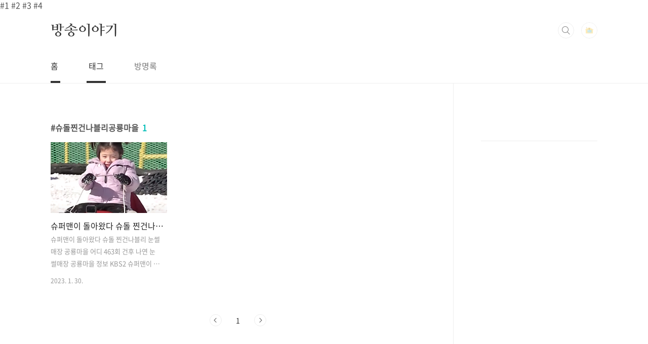

--- FILE ---
content_type: text/html;charset=UTF-8
request_url: https://youstory222.com/tag/%EC%8A%88%EB%8F%8C%EC%B0%90%EA%B1%B4%EB%82%98%EB%B8%94%EB%A6%AC%EA%B3%B5%EB%A3%A1%EB%A7%88%EC%9D%84
body_size: 26301
content:

<!doctype html>
<html lang="ko">
                                                                                <head>
                <script type="text/javascript">if (!window.T) { window.T = {} }
window.T.config = {"TOP_SSL_URL":"https://www.tistory.com","PREVIEW":false,"ROLE":"guest","PREV_PAGE":"","NEXT_PAGE":"","BLOG":{"id":5237394,"name":"youstory22","title":"방송이야기","isDormancy":false,"nickName":"taste me","status":"open","profileStatus":"normal"},"NEED_COMMENT_LOGIN":true,"COMMENT_LOGIN_CONFIRM_MESSAGE":"이 블로그는 로그인한 사용자에게만 댓글 작성을 허용했습니다. 지금 로그인하시겠습니까?","LOGIN_URL":"https://www.tistory.com/auth/login/?redirectUrl=https://youstory222.com/tag/%25EC%258A%2588%25EB%258F%258C%25EC%25B0%2590%25EA%25B1%25B4%25EB%2582%2598%25EB%25B8%2594%25EB%25A6%25AC%25EA%25B3%25B5%25EB%25A3%25A1%25EB%25A7%2588%25EC%259D%2584","DEFAULT_URL":"https://youstory222.com","USER":{"name":null,"homepage":null,"id":0,"profileImage":null},"SUBSCRIPTION":{"status":"none","isConnected":false,"isPending":false,"isWait":false,"isProcessing":false,"isNone":true},"IS_LOGIN":false,"HAS_BLOG":false,"IS_SUPPORT":false,"IS_SCRAPABLE":false,"TOP_URL":"http://www.tistory.com","JOIN_URL":"https://www.tistory.com/member/join","PHASE":"prod","ROLE_GROUP":"visitor"};
window.T.entryInfo = null;
window.appInfo = {"domain":"tistory.com","topUrl":"https://www.tistory.com","loginUrl":"https://www.tistory.com/auth/login","logoutUrl":"https://www.tistory.com/auth/logout"};
window.initData = {};

window.TistoryBlog = {
    basePath: "",
    url: "https://youstory222.com",
    tistoryUrl: "https://youstory22.tistory.com",
    manageUrl: "https://youstory22.tistory.com/manage",
    token: "vGLJJFfBGJN5zwX8j1bhjd6eiMojT6Gs4Vi56BwBpH4isGwUC8JPVAqnc3XBwFbg"
};
var servicePath = "";
var blogURL = "";</script>

                
                
                
                        <!-- BusinessLicenseInfo - START -->
        
            <link href="https://tistory1.daumcdn.net/tistory_admin/userblog/userblog-7c7a62cfef2026f12ec313f0ebcc6daafb4361d7/static/plugin/BusinessLicenseInfo/style.css" rel="stylesheet" type="text/css"/>

            <script>function switchFold(entryId) {
    var businessLayer = document.getElementById("businessInfoLayer_" + entryId);

    if (businessLayer) {
        if (businessLayer.className.indexOf("unfold_license") > 0) {
            businessLayer.className = "business_license_layer";
        } else {
            businessLayer.className = "business_license_layer unfold_license";
        }
    }
}
</script>

        
        <!-- BusinessLicenseInfo - END -->
        <!-- DaumShow - START -->
        <style type="text/css">#daumSearchBox {
    height: 21px;
    background-image: url(//i1.daumcdn.net/imgsrc.search/search_all/show/tistory/plugin/bg_search2_2.gif);
    margin: 5px auto;
    padding: 0;
}

#daumSearchBox input {
    background: none;
    margin: 0;
    padding: 0;
    border: 0;
}

#daumSearchBox #daumLogo {
    width: 34px;
    height: 21px;
    float: left;
    margin-right: 5px;
    background-image: url(//i1.daumcdn.net/img-media/tistory/img/bg_search1_2_2010ci.gif);
}

#daumSearchBox #show_q {
    background-color: transparent;
    border: none;
    font: 12px Gulim, Sans-serif;
    color: #555;
    margin-top: 4px;
    margin-right: 15px;
    float: left;
}

#daumSearchBox #show_btn {
    background-image: url(//i1.daumcdn.net/imgsrc.search/search_all/show/tistory/plugin/bt_search_2.gif);
    width: 37px;
    height: 21px;
    float: left;
    margin: 0;
    cursor: pointer;
    text-indent: -1000em;
}
</style>

        <!-- DaumShow - END -->

        <!-- GoogleAnalytics - START -->
        <script src="https://www.googletagmanager.com/gtag/js?id=G-RS2CRWLG5X" async="async"></script>
<script>window.dataLayer = window.dataLayer || [];
function gtag(){dataLayer.push(arguments);}
gtag('js', new Date());
gtag('config','G-RS2CRWLG5X', {
    cookie_domain: 'youstory22.tistory.com',
    cookie_flags: 'max-age=0;domain=.tistory.com',
    cookie_expires: 7 * 24 * 60 * 60 // 7 days, in seconds
});</script>

        <!-- GoogleAnalytics - END -->

<!-- PreventCopyContents - START -->
<meta content="no" http-equiv="imagetoolbar"/>

<!-- PreventCopyContents - END -->

<!-- System - START -->
<script src="//pagead2.googlesyndication.com/pagead/js/adsbygoogle.js" async="async" data-ad-host="ca-host-pub-9691043933427338" data-ad-client="ca-pub-5395235528006047"></script>
<!-- System - END -->

        <!-- GoogleSearchConsole - START -->
        
<!-- BEGIN GOOGLE_SITE_VERIFICATION -->
<meta name="google-site-verification" content="DGFMT6AqbHAc6Now4An59J-ptS93h1TWhbMVu8unTyI"/>
<!-- END GOOGLE_SITE_VERIFICATION -->

        <!-- GoogleSearchConsole - END -->

        <!-- TistoryProfileLayer - START -->
        <link href="https://tistory1.daumcdn.net/tistory_admin/userblog/userblog-7c7a62cfef2026f12ec313f0ebcc6daafb4361d7/static/plugin/TistoryProfileLayer/style.css" rel="stylesheet" type="text/css"/>
<script type="text/javascript" src="https://tistory1.daumcdn.net/tistory_admin/userblog/userblog-7c7a62cfef2026f12ec313f0ebcc6daafb4361d7/static/plugin/TistoryProfileLayer/script.js"></script>

        <!-- TistoryProfileLayer - END -->

                
                <meta http-equiv="X-UA-Compatible" content="IE=Edge">
<meta name="format-detection" content="telephone=no">
<script src="//t1.daumcdn.net/tistory_admin/lib/jquery/jquery-3.5.1.min.js" integrity="sha256-9/aliU8dGd2tb6OSsuzixeV4y/faTqgFtohetphbbj0=" crossorigin="anonymous"></script>
<script type="text/javascript" src="//t1.daumcdn.net/tiara/js/v1/tiara-1.2.0.min.js"></script><meta name="referrer" content="always"/>
<meta name="google-adsense-platform-account" content="ca-host-pub-9691043933427338"/>
<meta name="google-adsense-platform-domain" content="tistory.com"/>
<meta name="google-adsense-account" content="ca-pub-5395235528006047"/>
<meta name="description" content="연예인 프로필 소식 다시보기 드라마 소개  국내방송맛집소개 , 핫플소개, 핫플레이스소개,까페소개"/>

    <!-- BEGIN OPENGRAPH -->
    <meta property="og:type" content="website"/>
<meta property="og:url" content="https://youstory222.com"/>
<meta property="og:site_name" content="방송이야기"/>
<meta property="og:title" content="'슈돌찐건나블리공룡마을' 태그의 글 목록"/>
<meta property="og:description" content="연예인 프로필 소식 다시보기 드라마 소개  국내방송맛집소개 , 핫플소개, 핫플레이스소개,까페소개"/>
<meta property="og:image" content="https://img1.daumcdn.net/thumb/R800x0/?scode=mtistory2&fname=https%3A%2F%2Ftistory1.daumcdn.net%2Ftistory%2F5237394%2Fattach%2Fdaff246eeaec4cd585d315f8d2ea3d1c"/>
<meta property="og:article:author" content="'taste me'"/>
    <!-- END OPENGRAPH -->

    <!-- BEGIN TWITTERCARD -->
    <meta name="twitter:card" content="summary_large_image"/>
<meta name="twitter:site" content="@TISTORY"/>
<meta name="twitter:title" content="'슈돌찐건나블리공룡마을' 태그의 글 목록"/>
<meta name="twitter:description" content="연예인 프로필 소식 다시보기 드라마 소개  국내방송맛집소개 , 핫플소개, 핫플레이스소개,까페소개"/>
<meta property="twitter:image" content="https://img1.daumcdn.net/thumb/R800x0/?scode=mtistory2&fname=https%3A%2F%2Ftistory1.daumcdn.net%2Ftistory%2F5237394%2Fattach%2Fdaff246eeaec4cd585d315f8d2ea3d1c"/>
    <!-- END TWITTERCARD -->
<script type="module" src="https://tistory1.daumcdn.net/tistory_admin/userblog/userblog-7c7a62cfef2026f12ec313f0ebcc6daafb4361d7/static/pc/dist/index.js" defer=""></script>
<script type="text/javascript" src="https://tistory1.daumcdn.net/tistory_admin/userblog/userblog-7c7a62cfef2026f12ec313f0ebcc6daafb4361d7/static/pc/dist/index-legacy.js" defer="" nomodule="true"></script>
<script type="text/javascript" src="https://tistory1.daumcdn.net/tistory_admin/userblog/userblog-7c7a62cfef2026f12ec313f0ebcc6daafb4361d7/static/pc/dist/polyfills-legacy.js" defer="" nomodule="true"></script>
<link rel="icon" sizes="any" href="https://t1.daumcdn.net/tistory_admin/favicon/tistory_favicon_32x32.ico"/>
<link rel="icon" type="image/svg+xml" href="https://t1.daumcdn.net/tistory_admin/top_v2/bi-tistory-favicon.svg"/>
<link rel="apple-touch-icon" href="https://t1.daumcdn.net/tistory_admin/top_v2/tistory-apple-touch-favicon.png"/>
<link rel="stylesheet" type="text/css" href="https://t1.daumcdn.net/tistory_admin/www/style/font.css"/>
<link rel="stylesheet" type="text/css" href="https://tistory1.daumcdn.net/tistory_admin/userblog/userblog-7c7a62cfef2026f12ec313f0ebcc6daafb4361d7/static/style/content.css"/>
<link rel="stylesheet" type="text/css" href="https://tistory1.daumcdn.net/tistory_admin/userblog/userblog-7c7a62cfef2026f12ec313f0ebcc6daafb4361d7/static/pc/dist/index.css"/>
<link rel="stylesheet" type="text/css" href="https://tistory1.daumcdn.net/tistory_admin/userblog/userblog-7c7a62cfef2026f12ec313f0ebcc6daafb4361d7/static/style/uselessPMargin.css"/>
<script type="text/javascript">(function() {
    var tjQuery = jQuery.noConflict(true);
    window.tjQuery = tjQuery;
    window.orgjQuery = window.jQuery; window.jQuery = tjQuery;
    window.jQuery = window.orgjQuery; delete window.orgjQuery;
})()</script>
<script type="text/javascript" src="https://tistory1.daumcdn.net/tistory_admin/userblog/userblog-7c7a62cfef2026f12ec313f0ebcc6daafb4361d7/static/script/base.js"></script>
<script type="text/javascript" src="//developers.kakao.com/sdk/js/kakao.min.js"></script>

                
<meta name="naver-site-verification" content="9fb220449240ef517e25a9aa75a49f6b3e1714d9" />
<meta name="naver-site-verification" content="136b26ccb0b8a2bd8a7ebb1944156a739a655f15" />
<!-- 개인 도메인으로 자동이동 -->

<script>

if(location.href.includes("youstory22.tistory.com")) location.href = location.href.replace("youstory22.tistory.com", "youstory222.com")

</script>



	<meta name="naver-site-verification" content="b75ef71a49a8b919a213218be1de095af3a65aab" />
	<meta name="naver-site-verification" content="136b26ccb0b8a2bd8a7ebb1944156a739a655f15" /
	<script async src="https://pagead2.googlesyndication.com/pagead/js/adsbygoogle.js?client=ca-pub-5395235528006047"
     crossorigin="anonymous"></script>
<meta charset="UTF-8">
<meta name="viewport" content="user-scalable=no, initial-scale=1.0, maximum-scale=1.0, minimum-scale=1.0, width=device-width">
<title>'슈돌찐건나블리공룡마을' 태그의 글 목록</title>
<link rel="stylesheet" href="https://tistory1.daumcdn.net/tistory/5237394/skin/style.css?_version_=1712675671">
<script src="//t1.daumcdn.net/tistory_admin/lib/jquery/jquery-1.12.4.min.js"></script>
	
	#1<!-- Global site tag (gtag.js) - Google Analytics -->
<script async src="https://www.googletagmanager.com/gtag/js?id=G-3SJWL57LYG"></script>
<script>
  window.dataLayer = window.dataLayer || [];
  function gtag(){dataLayer.push(arguments);}
  gtag('js', new Date());

  gtag('config', 'G-3SJWL57LYG');
</script>
#2	<!-- Global site tag (gtag.js) - Google Analytics -->
<script async src="https://www.googletagmanager.com/gtag/js?id=UA-223274545-1"></script>
<script>
  window.dataLayer = window.dataLayer || [];
  function gtag(){dataLayer.push(arguments);}
  gtag('js', new Date());

  gtag('config', 'UA-223274545-1');
</script>
#3	<!-- Google Tag Manager -->
<script>(function(w,d,s,l,i){w[l]=w[l]||[];w[l].push({'gtm.start':
new Date().getTime(),event:'gtm.js'});var f=d.getElementsByTagName(s)[0],
j=d.createElement(s),dl=l!='dataLayer'?'&l='+l:'';j.async=true;j.src=
'https://www.googletagmanager.com/gtm.js?id='+i+dl;f.parentNode.insertBefore(j,f);
})(window,document,'script','dataLayer','GTM-KB98D9K');</script>
<!-- End Google Tag Manager -->

<style type="text/css">

.entry-content a, .post-header h1 em, .comments h2 .count {color:#04beb8}
.comment-form .submit button:hover, .comment-form .submit button:focus {background-color:#04beb8}



</style>

                
                
                <style type="text/css">.another_category {
    border: 1px solid #E5E5E5;
    padding: 10px 10px 5px;
    margin: 10px 0;
    clear: both;
}

.another_category h4 {
    font-size: 12px !important;
    margin: 0 !important;
    border-bottom: 1px solid #E5E5E5 !important;
    padding: 2px 0 6px !important;
}

.another_category h4 a {
    font-weight: bold !important;
}

.another_category table {
    table-layout: fixed;
    border-collapse: collapse;
    width: 100% !important;
    margin-top: 10px !important;
}

* html .another_category table {
    width: auto !important;
}

*:first-child + html .another_category table {
    width: auto !important;
}

.another_category th, .another_category td {
    padding: 0 0 4px !important;
}

.another_category th {
    text-align: left;
    font-size: 12px !important;
    font-weight: normal;
    word-break: break-all;
    overflow: hidden;
    line-height: 1.5;
}

.another_category td {
    text-align: right;
    width: 80px;
    font-size: 11px;
}

.another_category th a {
    font-weight: normal;
    text-decoration: none;
    border: none !important;
}

.another_category th a.current {
    font-weight: bold;
    text-decoration: none !important;
    border-bottom: 1px solid !important;
}

.another_category th span {
    font-weight: normal;
    text-decoration: none;
    font: 10px Tahoma, Sans-serif;
    border: none !important;
}

.another_category_color_gray, .another_category_color_gray h4 {
    border-color: #E5E5E5 !important;
}

.another_category_color_gray * {
    color: #909090 !important;
}

.another_category_color_gray th a.current {
    border-color: #909090 !important;
}

.another_category_color_gray h4, .another_category_color_gray h4 a {
    color: #737373 !important;
}

.another_category_color_red, .another_category_color_red h4 {
    border-color: #F6D4D3 !important;
}

.another_category_color_red * {
    color: #E86869 !important;
}

.another_category_color_red th a.current {
    border-color: #E86869 !important;
}

.another_category_color_red h4, .another_category_color_red h4 a {
    color: #ED0908 !important;
}

.another_category_color_green, .another_category_color_green h4 {
    border-color: #CCE7C8 !important;
}

.another_category_color_green * {
    color: #64C05B !important;
}

.another_category_color_green th a.current {
    border-color: #64C05B !important;
}

.another_category_color_green h4, .another_category_color_green h4 a {
    color: #3EA731 !important;
}

.another_category_color_blue, .another_category_color_blue h4 {
    border-color: #C8DAF2 !important;
}

.another_category_color_blue * {
    color: #477FD6 !important;
}

.another_category_color_blue th a.current {
    border-color: #477FD6 !important;
}

.another_category_color_blue h4, .another_category_color_blue h4 a {
    color: #1960CA !important;
}

.another_category_color_violet, .another_category_color_violet h4 {
    border-color: #E1CEEC !important;
}

.another_category_color_violet * {
    color: #9D64C5 !important;
}

.another_category_color_violet th a.current {
    border-color: #9D64C5 !important;
}

.another_category_color_violet h4, .another_category_color_violet h4 a {
    color: #7E2CB5 !important;
}
</style>

                
                <link rel="stylesheet" type="text/css" href="https://tistory1.daumcdn.net/tistory_admin/userblog/userblog-7c7a62cfef2026f12ec313f0ebcc6daafb4361d7/static/style/revenue.css"/>
<link rel="canonical" href="https://youstory222.com"/>

<!-- BEGIN STRUCTURED_DATA -->
<script type="application/ld+json">
    {"@context":"http://schema.org","@type":"WebSite","url":"/","potentialAction":{"@type":"SearchAction","target":"/search/{search_term_string}","query-input":"required name=search_term_string"}}
</script>
<!-- END STRUCTURED_DATA -->
<link rel="stylesheet" type="text/css" href="https://tistory1.daumcdn.net/tistory_admin/userblog/userblog-7c7a62cfef2026f12ec313f0ebcc6daafb4361d7/static/style/dialog.css"/>
<link rel="stylesheet" type="text/css" href="//t1.daumcdn.net/tistory_admin/www/style/top/font.css"/>
<link rel="stylesheet" type="text/css" href="https://tistory1.daumcdn.net/tistory_admin/userblog/userblog-7c7a62cfef2026f12ec313f0ebcc6daafb4361d7/static/style/postBtn.css"/>
<link rel="stylesheet" type="text/css" href="https://tistory1.daumcdn.net/tistory_admin/userblog/userblog-7c7a62cfef2026f12ec313f0ebcc6daafb4361d7/static/style/tistory.css"/>
<script type="text/javascript" src="https://tistory1.daumcdn.net/tistory_admin/userblog/userblog-7c7a62cfef2026f12ec313f0ebcc6daafb4361d7/static/script/common.js"></script>

                
                </head>

                                                <body id="tt-body-tag" class="layout-aside-right paging-number">
                
                
                
	#4<!-- Google Tag Manager (noscript) -->
<noscript><iframe src="https://www.googletagmanager.com/ns.html?id=GTM-KB98D9K"
height="0" width="0" style="display:none;visibility:hidden"></iframe></noscript>
<!-- End Google Tag Manager (noscript) -->

<div id="acc-nav">
	<a href="#content">본문 바로가기</a>
</div>
<div id="wrap">
	<header id="header">
		<div class="inner">
			<h1>
				<a href="/">
					
					
						방송이야기
					
				</a>
			</h1>
			<div class="util">
				<div class="search">
					
						<input type="text" name="search" value="" placeholder="검색내용을 입력하세요." onkeypress="if (event.keyCode == 13) { try {
    window.location.href = '/search' + '/' + looseURIEncode(document.getElementsByName('search')[0].value);
    document.getElementsByName('search')[0].value = '';
    return false;
} catch (e) {} }">
						<button type="submit" onclick="try {
    window.location.href = '/search' + '/' + looseURIEncode(document.getElementsByName('search')[0].value);
    document.getElementsByName('search')[0].value = '';
    return false;
} catch (e) {}">검색</button>
					
				</div>
				<div class="profile">
					<button type="button"><img alt="블로그 이미지" src="https://tistory1.daumcdn.net/tistory/5237394/attach/daff246eeaec4cd585d315f8d2ea3d1c"/></button>
					<nav>
						<ul>
							<li><a href="https://youstory22.tistory.com/manage">관리</a></li>
							<li><a href="https://youstory22.tistory.com/manage/entry/post ">글쓰기</a></li>
							<li class="login"><a href="#">로그인</a></li>
							<li class="logout"><a href="#">로그아웃</a></li>
						</ul>
					</nav>
				</div>
				<button type="button" class="menu"><span>메뉴</span></button>
			</div>
			<nav id="gnb">
				<ul>
  <li class="t_menu_home first"><a href="/" target="">홈</a></li>
  <li class="t_menu_tag"><a href="/tag" target="">태그</a></li>
  <li class="t_menu_guestbook last"><a href="/guestbook" target="">방명록</a></li>
</ul>
			</nav>
		</div>
	</header>
	<section id="container">
		
		<div class="content-wrap">
			<article id="content">
				

				

				

				

				
					<div class="post-header">
						<h1><span>슈돌찐건나블리공룡마을</span><em>1</em></h1>
					</div>
					
				

				

				<div class="inner">
					            
                

		
			<div class="post-item">
				<a href="/697">
					<span class="thum">
						
							<img src="//i1.daumcdn.net/thumb/C230x300/?fname=https%3A%2F%2Fblog.kakaocdn.net%2Fdna%2FMssbi%2FbtrXz1fOe42%2FAAAAAAAAAAAAAAAAAAAAAIc-nBjfI4u9PNNHhjDexO1o2-V6T6Nd27ZxFUe00j-N%2Fimg.png%3Fcredential%3DyqXZFxpELC7KVnFOS48ylbz2pIh7yKj8%26expires%3D1769871599%26allow_ip%3D%26allow_referer%3D%26signature%3Dq1d3zl6SFh4aZD1Jpa8RP925q4o%253D" alt="">
						
					</span>
					<span class="title">슈퍼맨이 돌아왔다 슈돌 찐건나블리 눈썰매장 공룡마을 어디 463회 건후 나연 눈썰매장 공룡마을 정보</span>
					<span class="excerpt">슈퍼맨이 돌아왔다 슈돌 찐건나블리 눈썰매장 공룡마을 어디 463회 건후 나연 눈썰매장 공룡마을 정보 KBS2 슈퍼맨이 돌아왔다 463회 방송시간: 2023년 1월 27일 금요일 밤 10시 2023년 1월 27일 슈퍼맨이 돌아왔다에서는 오란만에 찐건나블리가 아이들의 겨울 하면 빼 먹을 수 없는 눈썰매장과 공룡에 진심인 건후를 위해 방문한 공룡마을 에피소드 이야기가 방송되었습니다. 막내 4살 진우는 아빠 박주호의 도움없이 혼자 첫 썰매를 타기도 했는데요, 썰매 후 처음으로 빨간 라면에 도전 후 울음을 터트릴껏이라는 예상과는 달리 '아임 빅 보이'라며 기세등등한 모습을 보여 모두에게 엄마미소를 짓게 했다고 합니다. 또한 찐 건나블리는 공룡덕후인 건후를 위해 공룡마을까지 방문했다고 하는데요, 건후는 이곳에서 &quot;..</span>
				<span class="meta">
						<span class="date">2023. 1. 30.</span>
					</span>
				</a>
			</div>
		

		

	
                
            

				</div>

				

				

				
					<div class="pagination">
						<a  class="prev no-more-prev">이전</a>
						
							<a href="/tag/%EC%8A%88%EB%8F%8C%EC%B0%90%EA%B1%B4%EB%82%98%EB%B8%94%EB%A6%AC%EA%B3%B5%EB%A3%A1%EB%A7%88%EC%9D%84?page=1"><span class="selected">1</span></a>
						
						<a  class="next no-more-next">다음</a>
					</div>
				

				

			</article>
			<aside id="aside" class="sidebar">

					<div class="sidebar-1">
						            
					</div>
					<div class="sidebar-2">
						
						
					</div>
				</aside>
		</div>
	</section>
	<hr>
	<footer id="footer">
		<div class="inner">
			<div class="order-menu">
				
				
				
				
			</div>
			<a href="#" class="page-top">TOP</a>
			<p class="meta">TEL. 02.1234.5678 / 경기 성남시 분당구 판교역로</p>
			<p class="copyright">© Kakao Corp.</p>
		</div>
	</footer>
</div>

<script src="https://tistory1.daumcdn.net/tistory/5237394/skin/images/script.js?_version_=1712675671"></script>
<script type="text/javascript" src="//wcs.naver.net/wcslog.js"></script>
<script type="text/javascript">
if(!wcs_add) var wcs_add = {};
wcs_add["wa"] = "199ff517ebd5610";
if(window.wcs) {
  wcs_do();
}
</script>
<div class="#menubar menu_toolbar ">
  <h2 class="screen_out">티스토리툴바</h2>
</div>
<div class="#menubar menu_toolbar "></div>
<div class="layer_tooltip">
  <div class="inner_layer_tooltip">
    <p class="desc_g"></p>
  </div>
</div>
<div id="editEntry" style="position:absolute;width:1px;height:1px;left:-100px;top:-100px"></div>


                <!-- DragSearchHandler - START -->
<script src="//search1.daumcdn.net/search/statics/common/js/g/search_dragselection.min.js"></script>

<!-- DragSearchHandler - END -->

        <!-- NaverAnalytics - START -->
        <script type="text/javascript" src="//wcs.naver.net/wcslog.js"></script>
<script type="text/javascript">if(!wcs_add) var wcs_add = {};
   wcs_add["wa"] = encodeURI("	199ff517ebd5610");
   wcs_do();</script>

        <!-- NaverAnalytics - END -->

        <!-- PreventCopyContents - START -->
        <script type="text/javascript">document.oncontextmenu = new Function ('return false');
document.ondragstart = new Function ('return false');
document.onselectstart = new Function ('return false');
document.body.style.MozUserSelect = 'none';</script>
<script type="text/javascript" src="https://tistory1.daumcdn.net/tistory_admin/userblog/userblog-7c7a62cfef2026f12ec313f0ebcc6daafb4361d7/static/plugin/PreventCopyContents/script.js"></script>

        <!-- PreventCopyContents - END -->

        <!-- SyntaxHighlight - START -->
        <link href="//cdnjs.cloudflare.com/ajax/libs/highlight.js/10.7.3/styles/atom-one-light.min.css" rel="stylesheet"/><script src="//cdnjs.cloudflare.com/ajax/libs/highlight.js/10.7.3/highlight.min.js"></script>
<script src="//cdnjs.cloudflare.com/ajax/libs/highlight.js/10.7.3/languages/delphi.min.js"></script>
<script src="//cdnjs.cloudflare.com/ajax/libs/highlight.js/10.7.3/languages/php.min.js"></script>
<script src="//cdnjs.cloudflare.com/ajax/libs/highlight.js/10.7.3/languages/python.min.js"></script>
<script src="//cdnjs.cloudflare.com/ajax/libs/highlight.js/10.7.3/languages/r.min.js" defer></script>
<script src="//cdnjs.cloudflare.com/ajax/libs/highlight.js/10.7.3/languages/ruby.min.js"></script>
<script src="//cdnjs.cloudflare.com/ajax/libs/highlight.js/10.7.3/languages/scala.min.js" defer></script>
<script src="//cdnjs.cloudflare.com/ajax/libs/highlight.js/10.7.3/languages/shell.min.js"></script>
<script src="//cdnjs.cloudflare.com/ajax/libs/highlight.js/10.7.3/languages/sql.min.js"></script>
<script src="//cdnjs.cloudflare.com/ajax/libs/highlight.js/10.7.3/languages/swift.min.js" defer></script>
<script src="//cdnjs.cloudflare.com/ajax/libs/highlight.js/10.7.3/languages/typescript.min.js" defer></script>
<script src="//cdnjs.cloudflare.com/ajax/libs/highlight.js/10.7.3/languages/vbnet.min.js" defer></script>
  <script>hljs.initHighlightingOnLoad();</script>


        <!-- SyntaxHighlight - END -->

                
                <div style="margin:0; padding:0; border:none; background:none; float:none; clear:none; z-index:0"></div>
<script type="text/javascript" src="https://tistory1.daumcdn.net/tistory_admin/userblog/userblog-7c7a62cfef2026f12ec313f0ebcc6daafb4361d7/static/script/common.js"></script>
<script type="text/javascript">window.roosevelt_params_queue = window.roosevelt_params_queue || [{channel_id: 'dk', channel_label: '{tistory}'}]</script>
<script type="text/javascript" src="//t1.daumcdn.net/midas/rt/dk_bt/roosevelt_dk_bt.js" async="async"></script>

                
                <script>window.tiara = {"svcDomain":"user.tistory.com","section":"블로그","trackPage":"태그목록_보기","page":"태그","key":"5237394","customProps":{"userId":"0","blogId":"5237394","entryId":"null","role":"guest","trackPage":"태그목록_보기","filterTarget":false},"entry":null,"kakaoAppKey":"3e6ddd834b023f24221217e370daed18","appUserId":"null","thirdProvideAgree":null}</script>
<script type="module" src="https://t1.daumcdn.net/tistory_admin/frontend/tiara/v1.0.6/index.js"></script>
<script src="https://t1.daumcdn.net/tistory_admin/frontend/tiara/v1.0.6/polyfills-legacy.js" nomodule="true" defer="true"></script>
<script src="https://t1.daumcdn.net/tistory_admin/frontend/tiara/v1.0.6/index-legacy.js" nomodule="true" defer="true"></script>

                </body>
</html>

--- FILE ---
content_type: text/html; charset=utf-8
request_url: https://www.google.com/recaptcha/api2/aframe
body_size: 266
content:
<!DOCTYPE HTML><html><head><meta http-equiv="content-type" content="text/html; charset=UTF-8"></head><body><script nonce="gJUmJgBdAe14aCdQccqUkA">/** Anti-fraud and anti-abuse applications only. See google.com/recaptcha */ try{var clients={'sodar':'https://pagead2.googlesyndication.com/pagead/sodar?'};window.addEventListener("message",function(a){try{if(a.source===window.parent){var b=JSON.parse(a.data);var c=clients[b['id']];if(c){var d=document.createElement('img');d.src=c+b['params']+'&rc='+(localStorage.getItem("rc::a")?sessionStorage.getItem("rc::b"):"");window.document.body.appendChild(d);sessionStorage.setItem("rc::e",parseInt(sessionStorage.getItem("rc::e")||0)+1);localStorage.setItem("rc::h",'1769206483588');}}}catch(b){}});window.parent.postMessage("_grecaptcha_ready", "*");}catch(b){}</script></body></html>

--- FILE ---
content_type: application/javascript
request_url: https://api.ipify.org/?format=jsonp&callback=getIP
body_size: -48
content:
getIP({"ip":"18.220.183.42"});